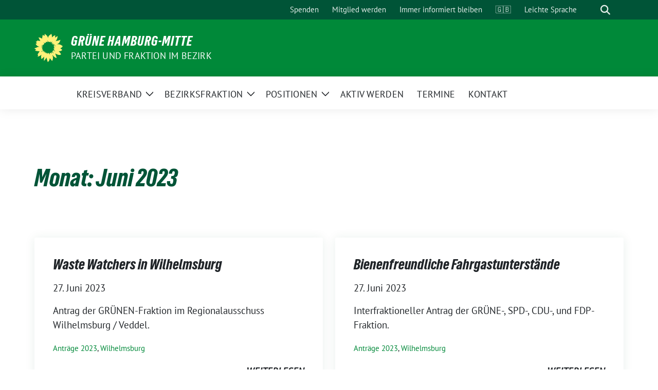

--- FILE ---
content_type: text/html; charset=UTF-8
request_url: https://gruene-mitte.com/2023/06/
body_size: 8613
content:
<!doctype html>
<html lang="de" class="theme--default">

<head>
	<meta charset="UTF-8">
	<meta name="viewport" content="width=device-width, initial-scale=1">
	<link rel="profile" href="https://gmpg.org/xfn/11">
	
<!-- Facebook Meta Tags -->
<meta property="og:url" content="https://gruene-mitte.com/2023/06/27/waste-watchers-in-wilhelmsburg/">
<meta property="og:type" content="website">
<meta property="og:title" content="Waste Watchers in Wilhelmsburg">
<meta property="og:description" content="Antrag der GRÜNEN-Fraktion im Regionalausschuss Wilhelmsburg / Veddel.">
<meta property="og:image" content="https://gruene-mitte.com/wp-content/themes/sunflower/assets/img/sunflower1.jpg">

<!-- Twitter Meta Tags -->
<meta name="twitter:card" content="summary_large_image">
<meta property="twitter:domain" content="https://gruene-mitte.com">
<meta property="twitter:url" content="https://gruene-mitte.com/2023/06/27/waste-watchers-in-wilhelmsburg/">
<meta name="twitter:title" content="Waste Watchers in Wilhelmsburg">
<meta name="twitter:description" content="Antrag der GRÜNEN-Fraktion im Regionalausschuss Wilhelmsburg / Veddel.">
<meta name="twitter:image" content="https://gruene-mitte.com/wp-content/themes/sunflower/assets/img/sunflower1.jpg">

	<title>Juni 2023 &#8211; GRÜNE Hamburg-Mitte</title>
<meta name='robots' content='max-image-preview:large' />
<link rel="alternate" type="application/rss+xml" title="GRÜNE Hamburg-Mitte &raquo; Feed" href="https://gruene-mitte.com/feed/" />
<link rel="alternate" type="application/rss+xml" title="GRÜNE Hamburg-Mitte &raquo; Kommentar-Feed" href="https://gruene-mitte.com/comments/feed/" />
<style id='wp-img-auto-sizes-contain-inline-css'>
img:is([sizes=auto i],[sizes^="auto," i]){contain-intrinsic-size:3000px 1500px}
/*# sourceURL=wp-img-auto-sizes-contain-inline-css */
</style>
<style id='wp-block-paragraph-inline-css'>
.is-small-text{font-size:.875em}.is-regular-text{font-size:1em}.is-large-text{font-size:2.25em}.is-larger-text{font-size:3em}.has-drop-cap:not(:focus):first-letter{float:left;font-size:8.4em;font-style:normal;font-weight:100;line-height:.68;margin:.05em .1em 0 0;text-transform:uppercase}body.rtl .has-drop-cap:not(:focus):first-letter{float:none;margin-left:.1em}p.has-drop-cap.has-background{overflow:hidden}:root :where(p.has-background){padding:1.25em 2.375em}:where(p.has-text-color:not(.has-link-color)) a{color:inherit}p.has-text-align-left[style*="writing-mode:vertical-lr"],p.has-text-align-right[style*="writing-mode:vertical-rl"]{rotate:180deg}
/*# sourceURL=https://gruene-mitte.com/wp-includes/blocks/paragraph/style.min.css */
</style>
<style id='wp-block-library-inline-css'>
:root{--wp-block-synced-color:#7a00df;--wp-block-synced-color--rgb:122,0,223;--wp-bound-block-color:var(--wp-block-synced-color);--wp-editor-canvas-background:#ddd;--wp-admin-theme-color:#007cba;--wp-admin-theme-color--rgb:0,124,186;--wp-admin-theme-color-darker-10:#006ba1;--wp-admin-theme-color-darker-10--rgb:0,107,160.5;--wp-admin-theme-color-darker-20:#005a87;--wp-admin-theme-color-darker-20--rgb:0,90,135;--wp-admin-border-width-focus:2px}@media (min-resolution:192dpi){:root{--wp-admin-border-width-focus:1.5px}}.wp-element-button{cursor:pointer}:root .has-very-light-gray-background-color{background-color:#eee}:root .has-very-dark-gray-background-color{background-color:#313131}:root .has-very-light-gray-color{color:#eee}:root .has-very-dark-gray-color{color:#313131}:root .has-vivid-green-cyan-to-vivid-cyan-blue-gradient-background{background:linear-gradient(135deg,#00d084,#0693e3)}:root .has-purple-crush-gradient-background{background:linear-gradient(135deg,#34e2e4,#4721fb 50%,#ab1dfe)}:root .has-hazy-dawn-gradient-background{background:linear-gradient(135deg,#faaca8,#dad0ec)}:root .has-subdued-olive-gradient-background{background:linear-gradient(135deg,#fafae1,#67a671)}:root .has-atomic-cream-gradient-background{background:linear-gradient(135deg,#fdd79a,#004a59)}:root .has-nightshade-gradient-background{background:linear-gradient(135deg,#330968,#31cdcf)}:root .has-midnight-gradient-background{background:linear-gradient(135deg,#020381,#2874fc)}:root{--wp--preset--font-size--normal:16px;--wp--preset--font-size--huge:42px}.has-regular-font-size{font-size:1em}.has-larger-font-size{font-size:2.625em}.has-normal-font-size{font-size:var(--wp--preset--font-size--normal)}.has-huge-font-size{font-size:var(--wp--preset--font-size--huge)}.has-text-align-center{text-align:center}.has-text-align-left{text-align:left}.has-text-align-right{text-align:right}.has-fit-text{white-space:nowrap!important}#end-resizable-editor-section{display:none}.aligncenter{clear:both}.items-justified-left{justify-content:flex-start}.items-justified-center{justify-content:center}.items-justified-right{justify-content:flex-end}.items-justified-space-between{justify-content:space-between}.screen-reader-text{border:0;clip-path:inset(50%);height:1px;margin:-1px;overflow:hidden;padding:0;position:absolute;width:1px;word-wrap:normal!important}.screen-reader-text:focus{background-color:#ddd;clip-path:none;color:#444;display:block;font-size:1em;height:auto;left:5px;line-height:normal;padding:15px 23px 14px;text-decoration:none;top:5px;width:auto;z-index:100000}html :where(.has-border-color){border-style:solid}html :where([style*=border-top-color]){border-top-style:solid}html :where([style*=border-right-color]){border-right-style:solid}html :where([style*=border-bottom-color]){border-bottom-style:solid}html :where([style*=border-left-color]){border-left-style:solid}html :where([style*=border-width]){border-style:solid}html :where([style*=border-top-width]){border-top-style:solid}html :where([style*=border-right-width]){border-right-style:solid}html :where([style*=border-bottom-width]){border-bottom-style:solid}html :where([style*=border-left-width]){border-left-style:solid}html :where(img[class*=wp-image-]){height:auto;max-width:100%}:where(figure){margin:0 0 1em}html :where(.is-position-sticky){--wp-admin--admin-bar--position-offset:var(--wp-admin--admin-bar--height,0px)}@media screen and (max-width:600px){html :where(.is-position-sticky){--wp-admin--admin-bar--position-offset:0px}}

/*# sourceURL=wp-block-library-inline-css */
</style><style id='global-styles-inline-css'>
:root{--wp--preset--aspect-ratio--square: 1;--wp--preset--aspect-ratio--4-3: 4/3;--wp--preset--aspect-ratio--3-4: 3/4;--wp--preset--aspect-ratio--3-2: 3/2;--wp--preset--aspect-ratio--2-3: 2/3;--wp--preset--aspect-ratio--16-9: 16/9;--wp--preset--aspect-ratio--9-16: 9/16;--wp--preset--color--black: #000000;--wp--preset--color--cyan-bluish-gray: #abb8c3;--wp--preset--color--white: #ffffff;--wp--preset--color--pale-pink: #f78da7;--wp--preset--color--vivid-red: #cf2e2e;--wp--preset--color--luminous-vivid-orange: #ff6900;--wp--preset--color--luminous-vivid-amber: #fcb900;--wp--preset--color--light-green-cyan: #7bdcb5;--wp--preset--color--vivid-green-cyan: #00d084;--wp--preset--color--pale-cyan-blue: #8ed1fc;--wp--preset--color--vivid-cyan-blue: #0693e3;--wp--preset--color--vivid-purple: #9b51e0;--wp--preset--color--himmel: #0BA1DD;--wp--preset--color--tanne: #005437;--wp--preset--color--klee: #008939;--wp--preset--color--klee-700: #006E2E;--wp--preset--color--grashalm: #8ABD24;--wp--preset--color--sonne: #FFF17A;--wp--preset--color--sand: #F5F1E9;--wp--preset--color--gray: #EFF2ED;--wp--preset--gradient--vivid-cyan-blue-to-vivid-purple: linear-gradient(135deg,rgb(6,147,227) 0%,rgb(155,81,224) 100%);--wp--preset--gradient--light-green-cyan-to-vivid-green-cyan: linear-gradient(135deg,rgb(122,220,180) 0%,rgb(0,208,130) 100%);--wp--preset--gradient--luminous-vivid-amber-to-luminous-vivid-orange: linear-gradient(135deg,rgb(252,185,0) 0%,rgb(255,105,0) 100%);--wp--preset--gradient--luminous-vivid-orange-to-vivid-red: linear-gradient(135deg,rgb(255,105,0) 0%,rgb(207,46,46) 100%);--wp--preset--gradient--very-light-gray-to-cyan-bluish-gray: linear-gradient(135deg,rgb(238,238,238) 0%,rgb(169,184,195) 100%);--wp--preset--gradient--cool-to-warm-spectrum: linear-gradient(135deg,rgb(74,234,220) 0%,rgb(151,120,209) 20%,rgb(207,42,186) 40%,rgb(238,44,130) 60%,rgb(251,105,98) 80%,rgb(254,248,76) 100%);--wp--preset--gradient--blush-light-purple: linear-gradient(135deg,rgb(255,206,236) 0%,rgb(152,150,240) 100%);--wp--preset--gradient--blush-bordeaux: linear-gradient(135deg,rgb(254,205,165) 0%,rgb(254,45,45) 50%,rgb(107,0,62) 100%);--wp--preset--gradient--luminous-dusk: linear-gradient(135deg,rgb(255,203,112) 0%,rgb(199,81,192) 50%,rgb(65,88,208) 100%);--wp--preset--gradient--pale-ocean: linear-gradient(135deg,rgb(255,245,203) 0%,rgb(182,227,212) 50%,rgb(51,167,181) 100%);--wp--preset--gradient--electric-grass: linear-gradient(135deg,rgb(202,248,128) 0%,rgb(113,206,126) 100%);--wp--preset--gradient--midnight: linear-gradient(135deg,rgb(2,3,129) 0%,rgb(40,116,252) 100%);--wp--preset--font-size--small: 13px;--wp--preset--font-size--medium: clamp(14px, 0.875rem + ((1vw - 3.2px) * 0.682), 20px);--wp--preset--font-size--large: clamp(22.041px, 1.378rem + ((1vw - 3.2px) * 1.586), 36px);--wp--preset--font-size--x-large: clamp(25.014px, 1.563rem + ((1vw - 3.2px) * 1.93), 42px);--wp--preset--font-family--pt-sans: "PT Sans", sans-serif;--wp--preset--font-family--gruenetypeneue: "GruenType Neue", sans-serif;--wp--preset--spacing--20: 0.44rem;--wp--preset--spacing--30: 0.67rem;--wp--preset--spacing--40: 1rem;--wp--preset--spacing--50: 1.5rem;--wp--preset--spacing--60: 2.25rem;--wp--preset--spacing--70: 3.38rem;--wp--preset--spacing--80: 5.06rem;--wp--preset--shadow--natural: 6px 6px 9px rgba(0, 0, 0, 0.2);--wp--preset--shadow--deep: 12px 12px 50px rgba(0, 0, 0, 0.4);--wp--preset--shadow--sharp: 6px 6px 0px rgba(0, 0, 0, 0.2);--wp--preset--shadow--outlined: 6px 6px 0px -3px rgb(255, 255, 255), 6px 6px rgb(0, 0, 0);--wp--preset--shadow--crisp: 6px 6px 0px rgb(0, 0, 0);}:root { --wp--style--global--content-size: 900px;--wp--style--global--wide-size: 1200px; }:where(body) { margin: 0; }.wp-site-blocks > .alignleft { float: left; margin-right: 2em; }.wp-site-blocks > .alignright { float: right; margin-left: 2em; }.wp-site-blocks > .aligncenter { justify-content: center; margin-left: auto; margin-right: auto; }:where(.is-layout-flex){gap: 0.5em;}:where(.is-layout-grid){gap: 0.5em;}.is-layout-flow > .alignleft{float: left;margin-inline-start: 0;margin-inline-end: 2em;}.is-layout-flow > .alignright{float: right;margin-inline-start: 2em;margin-inline-end: 0;}.is-layout-flow > .aligncenter{margin-left: auto !important;margin-right: auto !important;}.is-layout-constrained > .alignleft{float: left;margin-inline-start: 0;margin-inline-end: 2em;}.is-layout-constrained > .alignright{float: right;margin-inline-start: 2em;margin-inline-end: 0;}.is-layout-constrained > .aligncenter{margin-left: auto !important;margin-right: auto !important;}.is-layout-constrained > :where(:not(.alignleft):not(.alignright):not(.alignfull)){max-width: var(--wp--style--global--content-size);margin-left: auto !important;margin-right: auto !important;}.is-layout-constrained > .alignwide{max-width: var(--wp--style--global--wide-size);}body .is-layout-flex{display: flex;}.is-layout-flex{flex-wrap: wrap;align-items: center;}.is-layout-flex > :is(*, div){margin: 0;}body .is-layout-grid{display: grid;}.is-layout-grid > :is(*, div){margin: 0;}body{font-family: var(--wp--preset--font-family--pt-sans);font-weight: 400;padding-top: 0px;padding-right: 0px;padding-bottom: 0px;padding-left: 0px;}a:where(:not(.wp-element-button)){text-decoration: underline;}h1{color: var(--wp--preset--color--tanne);font-family: var(--wp--preset--font-family--gruenetypeneue);font-weight: 400;}h2{font-family: var(--wp--preset--font-family--gruenetypeneue);font-weight: 400;}:root :where(.wp-element-button, .wp-block-button__link){background-color: #32373c;border-width: 0;color: #fff;font-family: inherit;font-size: inherit;font-style: inherit;font-weight: inherit;letter-spacing: inherit;line-height: inherit;padding-top: calc(0.667em + 2px);padding-right: calc(1.333em + 2px);padding-bottom: calc(0.667em + 2px);padding-left: calc(1.333em + 2px);text-decoration: none;text-transform: inherit;}.has-black-color{color: var(--wp--preset--color--black) !important;}.has-cyan-bluish-gray-color{color: var(--wp--preset--color--cyan-bluish-gray) !important;}.has-white-color{color: var(--wp--preset--color--white) !important;}.has-pale-pink-color{color: var(--wp--preset--color--pale-pink) !important;}.has-vivid-red-color{color: var(--wp--preset--color--vivid-red) !important;}.has-luminous-vivid-orange-color{color: var(--wp--preset--color--luminous-vivid-orange) !important;}.has-luminous-vivid-amber-color{color: var(--wp--preset--color--luminous-vivid-amber) !important;}.has-light-green-cyan-color{color: var(--wp--preset--color--light-green-cyan) !important;}.has-vivid-green-cyan-color{color: var(--wp--preset--color--vivid-green-cyan) !important;}.has-pale-cyan-blue-color{color: var(--wp--preset--color--pale-cyan-blue) !important;}.has-vivid-cyan-blue-color{color: var(--wp--preset--color--vivid-cyan-blue) !important;}.has-vivid-purple-color{color: var(--wp--preset--color--vivid-purple) !important;}.has-himmel-color{color: var(--wp--preset--color--himmel) !important;}.has-tanne-color{color: var(--wp--preset--color--tanne) !important;}.has-klee-color{color: var(--wp--preset--color--klee) !important;}.has-klee-700-color{color: var(--wp--preset--color--klee-700) !important;}.has-grashalm-color{color: var(--wp--preset--color--grashalm) !important;}.has-sonne-color{color: var(--wp--preset--color--sonne) !important;}.has-sand-color{color: var(--wp--preset--color--sand) !important;}.has-gray-color{color: var(--wp--preset--color--gray) !important;}.has-black-background-color{background-color: var(--wp--preset--color--black) !important;}.has-cyan-bluish-gray-background-color{background-color: var(--wp--preset--color--cyan-bluish-gray) !important;}.has-white-background-color{background-color: var(--wp--preset--color--white) !important;}.has-pale-pink-background-color{background-color: var(--wp--preset--color--pale-pink) !important;}.has-vivid-red-background-color{background-color: var(--wp--preset--color--vivid-red) !important;}.has-luminous-vivid-orange-background-color{background-color: var(--wp--preset--color--luminous-vivid-orange) !important;}.has-luminous-vivid-amber-background-color{background-color: var(--wp--preset--color--luminous-vivid-amber) !important;}.has-light-green-cyan-background-color{background-color: var(--wp--preset--color--light-green-cyan) !important;}.has-vivid-green-cyan-background-color{background-color: var(--wp--preset--color--vivid-green-cyan) !important;}.has-pale-cyan-blue-background-color{background-color: var(--wp--preset--color--pale-cyan-blue) !important;}.has-vivid-cyan-blue-background-color{background-color: var(--wp--preset--color--vivid-cyan-blue) !important;}.has-vivid-purple-background-color{background-color: var(--wp--preset--color--vivid-purple) !important;}.has-himmel-background-color{background-color: var(--wp--preset--color--himmel) !important;}.has-tanne-background-color{background-color: var(--wp--preset--color--tanne) !important;}.has-klee-background-color{background-color: var(--wp--preset--color--klee) !important;}.has-klee-700-background-color{background-color: var(--wp--preset--color--klee-700) !important;}.has-grashalm-background-color{background-color: var(--wp--preset--color--grashalm) !important;}.has-sonne-background-color{background-color: var(--wp--preset--color--sonne) !important;}.has-sand-background-color{background-color: var(--wp--preset--color--sand) !important;}.has-gray-background-color{background-color: var(--wp--preset--color--gray) !important;}.has-black-border-color{border-color: var(--wp--preset--color--black) !important;}.has-cyan-bluish-gray-border-color{border-color: var(--wp--preset--color--cyan-bluish-gray) !important;}.has-white-border-color{border-color: var(--wp--preset--color--white) !important;}.has-pale-pink-border-color{border-color: var(--wp--preset--color--pale-pink) !important;}.has-vivid-red-border-color{border-color: var(--wp--preset--color--vivid-red) !important;}.has-luminous-vivid-orange-border-color{border-color: var(--wp--preset--color--luminous-vivid-orange) !important;}.has-luminous-vivid-amber-border-color{border-color: var(--wp--preset--color--luminous-vivid-amber) !important;}.has-light-green-cyan-border-color{border-color: var(--wp--preset--color--light-green-cyan) !important;}.has-vivid-green-cyan-border-color{border-color: var(--wp--preset--color--vivid-green-cyan) !important;}.has-pale-cyan-blue-border-color{border-color: var(--wp--preset--color--pale-cyan-blue) !important;}.has-vivid-cyan-blue-border-color{border-color: var(--wp--preset--color--vivid-cyan-blue) !important;}.has-vivid-purple-border-color{border-color: var(--wp--preset--color--vivid-purple) !important;}.has-himmel-border-color{border-color: var(--wp--preset--color--himmel) !important;}.has-tanne-border-color{border-color: var(--wp--preset--color--tanne) !important;}.has-klee-border-color{border-color: var(--wp--preset--color--klee) !important;}.has-klee-700-border-color{border-color: var(--wp--preset--color--klee-700) !important;}.has-grashalm-border-color{border-color: var(--wp--preset--color--grashalm) !important;}.has-sonne-border-color{border-color: var(--wp--preset--color--sonne) !important;}.has-sand-border-color{border-color: var(--wp--preset--color--sand) !important;}.has-gray-border-color{border-color: var(--wp--preset--color--gray) !important;}.has-vivid-cyan-blue-to-vivid-purple-gradient-background{background: var(--wp--preset--gradient--vivid-cyan-blue-to-vivid-purple) !important;}.has-light-green-cyan-to-vivid-green-cyan-gradient-background{background: var(--wp--preset--gradient--light-green-cyan-to-vivid-green-cyan) !important;}.has-luminous-vivid-amber-to-luminous-vivid-orange-gradient-background{background: var(--wp--preset--gradient--luminous-vivid-amber-to-luminous-vivid-orange) !important;}.has-luminous-vivid-orange-to-vivid-red-gradient-background{background: var(--wp--preset--gradient--luminous-vivid-orange-to-vivid-red) !important;}.has-very-light-gray-to-cyan-bluish-gray-gradient-background{background: var(--wp--preset--gradient--very-light-gray-to-cyan-bluish-gray) !important;}.has-cool-to-warm-spectrum-gradient-background{background: var(--wp--preset--gradient--cool-to-warm-spectrum) !important;}.has-blush-light-purple-gradient-background{background: var(--wp--preset--gradient--blush-light-purple) !important;}.has-blush-bordeaux-gradient-background{background: var(--wp--preset--gradient--blush-bordeaux) !important;}.has-luminous-dusk-gradient-background{background: var(--wp--preset--gradient--luminous-dusk) !important;}.has-pale-ocean-gradient-background{background: var(--wp--preset--gradient--pale-ocean) !important;}.has-electric-grass-gradient-background{background: var(--wp--preset--gradient--electric-grass) !important;}.has-midnight-gradient-background{background: var(--wp--preset--gradient--midnight) !important;}.has-small-font-size{font-size: var(--wp--preset--font-size--small) !important;}.has-medium-font-size{font-size: var(--wp--preset--font-size--medium) !important;}.has-large-font-size{font-size: var(--wp--preset--font-size--large) !important;}.has-x-large-font-size{font-size: var(--wp--preset--font-size--x-large) !important;}.has-pt-sans-font-family{font-family: var(--wp--preset--font-family--pt-sans) !important;}.has-gruenetypeneue-font-family{font-family: var(--wp--preset--font-family--gruenetypeneue) !important;}
/*# sourceURL=global-styles-inline-css */
</style>

<link rel='stylesheet' id='lightbox-css' href='https://gruene-mitte.com/wp-content/themes/sunflower/assets/vndr/lightbox2/dist/css/lightbox.min.css' media='all' />
<link rel='stylesheet' id='sunflower-style-css' href='https://gruene-mitte.com/wp-content/themes/sunflower/style.css' media='all' />
<script src="https://gruene-mitte.com/wp-includes/js/jquery/jquery.min.js" id="jquery-core-js"></script>
<script src="https://gruene-mitte.com/wp-includes/js/jquery/jquery-migrate.min.js" id="jquery-migrate-js"></script>
<link rel="https://api.w.org/" href="https://gruene-mitte.com/wp-json/" /><link rel="EditURI" type="application/rsd+xml" title="RSD" href="https://gruene-mitte.com/xmlrpc.php?rsd" />
<style class='wp-fonts-local'>
@font-face{font-family:"PT Sans";font-style:normal;font-weight:400;font-display:fallback;src:url('https://gruene-mitte.com/wp-content/themes/sunflower/assets/fonts/pt-sans-v17-latin_latin-ext-regular.woff2') format('woff2'), url('https://gruene-mitte.com/wp-content/themes/sunflower/assets/fonts/pt-sans-v17-latin_latin-ext-regular.ttf') format('truetype');font-stretch:normal;}
@font-face{font-family:"PT Sans";font-style:italic;font-weight:400;font-display:fallback;src:url('https://gruene-mitte.com/wp-content/themes/sunflower/assets/fonts/pt-sans-v17-latin_latin-ext-italic.woff2') format('woff2'), url('https://gruene-mitte.com/wp-content/themes/sunflower/assets/fonts/pt-sans-v17-latin_latin-ext-italic.ttf') format('truetype');font-stretch:normal;}
@font-face{font-family:"PT Sans";font-style:normal;font-weight:700;font-display:fallback;src:url('https://gruene-mitte.com/wp-content/themes/sunflower/assets/fonts/pt-sans-v17-latin_latin-ext-700.woff2') format('woff2'), url('https://gruene-mitte.com/wp-content/themes/sunflower/assets/fonts/pt-sans-v17-latin_latin-ext-700.ttf') format('truetype');font-stretch:normal;}
@font-face{font-family:"PT Sans";font-style:italic;font-weight:700;font-display:fallback;src:url('https://gruene-mitte.com/wp-content/themes/sunflower/assets/fonts/pt-sans-v17-latin_latin-ext-700italic.woff2') format('woff2'), url('https://gruene-mitte.com/wp-content/themes/sunflower/assets/fonts/pt-sans-v17-latin_latin-ext-700italic.ttf') format('truetype');font-stretch:normal;}
@font-face{font-family:"GruenType Neue";font-style:normal;font-weight:400;font-display:block;src:url('https://gruene-mitte.com/wp-content/themes/sunflower/assets/fonts/GrueneTypeNeue-Regular.woff2') format('woff2'), url('https://gruene-mitte.com/wp-content/themes/sunflower/assets/fonts/GrueneTypeNeue-Regular.woff') format('woff');font-stretch:normal;}
</style>
<link rel="icon" href="https://gruene-mitte.com/wp-content/themes/sunflower/assets/img/favicon.ico" sizes="32x32" />
<link rel="icon" href="https://gruene-mitte.com/wp-content/themes/sunflower/assets/img/sunflower-192.png" sizes="192x192" />
<link rel="apple-touch-icon" href="https://gruene-mitte.com/wp-content/themes/sunflower/assets/img/sunflower-180.png" />
<meta name="msapplication-TileImage" content="https://gruene-mitte.com/wp-content/themes/sunflower/assets/img/sunflower-270.png" />
</head>

<body class="archive date wp-embed-responsive wp-theme-sunflower hfeed no-sidebar">
		<div id="page" class="site">
		<a class="skip-link screen-reader-text" href="#primary">Weiter zum Inhalt</a>

		<header id="masthead" class="site-header">

		<nav class="navbar navbar-top d-none d-lg-block navbar-expand-lg navbar-dark p-0 topmenu">
			<div class="container">
				<button class="navbar-toggler" type="button" data-bs-toggle="collapse" data-bs-target="#topmenu-container" aria-controls="topmenu-container" aria-expanded="false" aria-label="Toggle navigation">
					<span class="navbar-toggler-icon"></span>
				</button>
				<div class="collapse navbar-collapse justify-content-between" id="topmenu-container">
					<div class="social-media-profiles d-none d-md-flex"></div>						<div class="d-flex">
							<ul id="topmenu" class="navbar-nav small" itemscope itemtype="http://www.schema.org/SiteNavigationElement"><li  id="menu-item-1167" class="menu-item menu-item-type-post_type menu-item-object-page menu-item-1167 nav-item"><a itemprop="url" href="https://gruene-mitte.com/spenden/" class="nav-link"><span itemprop="name">Spenden</span></a></li>
<li  id="menu-item-1168" class="menu-item menu-item-type-post_type menu-item-object-page menu-item-1168 nav-item"><a itemprop="url" href="https://gruene-mitte.com/mitglied-werden/" class="nav-link"><span itemprop="name">Mitglied werden</span></a></li>
<li  id="menu-item-1166" class="menu-item menu-item-type-post_type menu-item-object-page menu-item-1166 nav-item"><a itemprop="url" href="https://gruene-mitte.com/immer-informiert-bleiben/" class="nav-link"><span itemprop="name">Immer informiert bleiben</span></a></li>
<li  id="menu-item-3312" class="menu-item menu-item-type-post_type menu-item-object-page menu-item-3312 nav-item"><a itemprop="url" href="https://gruene-mitte.com/welcome-to-the-greens-hamburg-mitte/" class="nav-link"><span itemprop="name">🇬🇧</span></a></li>
<li  id="menu-item-3332" class="menu-item menu-item-type-post_type menu-item-object-page menu-item-3332 nav-item"><a itemprop="url" href="https://gruene-mitte.com/will%c2%b7kommen-bei-den-gruenen-hamburg-mitte/" class="nav-link"><span itemprop="name">Leichte Sprache</span></a></li>
</ul>							<form class="form-inline my-2 my-md-0 search d-flex" action="https://gruene-mitte.com">
								<label for="topbar-search" class="visually-hidden">Suche</label>
								<input id="topbar-search" class="form-control form-control-sm topbar-search-q" name="s" type="text" placeholder="Suche" aria-label="Suche"
									value=""
								>
								<input type="submit" class="d-none" value="Suche" aria-label="Suche">
							</form>
							<button class="show-search me-3" title="zeige Suche" aria-label="zeige Suche">
								<i class="fas fa-search"></i>
							</button>
						</div>
				</div>
			</div>
		</nav>

		<div class="container-fluid bloginfo bg-primary">
			<div class="container d-flex align-items-center">
				<div class="img-container
				sunflower-logo				">
					<a href="https://gruene-mitte.com" rel="home" aria-current="page" title="GRÜNE Hamburg-Mitte"><img src="https://gruene-mitte.com/wp-content/themes/sunflower/assets/img/sunflower.svg" class="" alt="Logo"></a>				</div>
				<div>
					<a href="https://gruene-mitte.com" class="d-block h5 text-white bloginfo-name no-link">
						GRÜNE Hamburg-Mitte					</a>
					<a href="https://gruene-mitte.com" class="d-block text-white mb-0 bloginfo-description no-link">Partei und Fraktion im Bezirk</a>				</div>
			</div>
		</div>

</header><!-- #masthead -->

		<div id="navbar-sticky-detector"></div>
	<nav class="navbar navbar-main navbar-expand-lg navbar-light bg-white">
		<div class="container">
			<a class="navbar-brand" href="https://gruene-mitte.com"><img src="https://gruene-mitte.com/wp-content/themes/sunflower/assets/img/sunflower.svg" class="sunflower-logo" alt="Sonnenblume - Logo" title="GRÜNE Hamburg-Mitte"></a>			
			

			<button class="navbar-toggler collapsed" type="button" data-bs-toggle="collapse" data-bs-target="#mainmenu-container" aria-controls="mainmenu" aria-expanded="false" aria-label="Toggle navigation">
				<i class="fas fa-times close"></i>
				<i class="fas fa-bars open"></i>
			</button>

			<div class="collapse navbar-collapse" id="mainmenu-container">
				<ul id="mainmenu" class="navbar-nav mr-auto" itemscope itemtype="http://www.schema.org/SiteNavigationElement"><li  id="menu-item-38" class="menu-item menu-item-type-post_type menu-item-object-page menu-item-has-children dropdown menu-item-38 nav-item"><a href="https://gruene-mitte.com/willkommen-bei-den-gruenen-in-hamburg-mitte/" data-toggle="dropdown" aria-expanded="false" class="dropdown-toggle nav-link" id="menu-item-dropdown-38"><span itemprop="name">Kreisverband</span></a>
					<button class="toggle submenu-expand submenu-opener" data-toggle-target="dropdown" data-bs-toggle="dropdown" aria-expanded="false">
						<span class="screen-reader-text">Zeige Untermenü</span>
					</button>
<div class="dropdown-menu dropdown-menu-level-0"><ul aria-labelledby="menu-item-dropdown-38">
	<li  id="menu-item-35" class="menu-item menu-item-type-post_type menu-item-object-page menu-item-35 nav-item"><a itemprop="url" href="https://gruene-mitte.com/kreisvorstand/" class="dropdown-item"><span itemprop="name">Kreisvorstand</span></a></li>
	<li  id="menu-item-3084" class="menu-item menu-item-type-post_type menu-item-object-page menu-item-3084 nav-item"><a itemprop="url" href="https://gruene-mitte.com/satzung-des-kreisverbandes/" class="dropdown-item"><span itemprop="name">Satzung des Kreisverbandes</span></a></li>
	<li  id="menu-item-34" class="menu-item menu-item-type-post_type menu-item-object-page menu-item-34 nav-item"><a itemprop="url" href="https://gruene-mitte.com/fuer-mitte-in-der-buergerschaft/" class="dropdown-item"><span itemprop="name">Für Mitte in der Bürgerschaft</span></a></li>
	<li  id="menu-item-3846" class="menu-item menu-item-type-post_type menu-item-object-page menu-item-3846 nav-item"><a itemprop="url" href="https://gruene-mitte.com/unsere-delegierten-im-landesausschuss-der-gruenen/" class="dropdown-item"><span itemprop="name">Für Mitte im Landesausschuss</span></a></li>
</ul></div>
</li>
<li  id="menu-item-33" class="menu-item menu-item-type-post_type menu-item-object-page menu-item-has-children dropdown menu-item-33 nav-item"><a href="https://gruene-mitte.com/bezirksfraktion/" data-toggle="dropdown" aria-expanded="false" class="dropdown-toggle nav-link" id="menu-item-dropdown-33"><span itemprop="name">Bezirksfraktion</span></a>
					<button class="toggle submenu-expand submenu-opener" data-toggle-target="dropdown" data-bs-toggle="dropdown" aria-expanded="false">
						<span class="screen-reader-text">Zeige Untermenü</span>
					</button>
<div class="dropdown-menu dropdown-menu-level-0"><ul aria-labelledby="menu-item-dropdown-33">
	<li  id="menu-item-48" class="menu-item menu-item-type-post_type menu-item-object-page menu-item-48 nav-item"><a itemprop="url" href="https://gruene-mitte.com/bezirksabgeordnete/" class="dropdown-item"><span itemprop="name">Für uns in der Bezirksversammlung</span></a></li>
	<li  id="menu-item-62" class="menu-item menu-item-type-post_type menu-item-object-page menu-item-62 nav-item"><a itemprop="url" href="https://gruene-mitte.com/besetzung-der-ausschuesse/" class="dropdown-item"><span itemprop="name">Für uns in den Ausschüssen</span></a></li>
	<li  id="menu-item-500" class="menu-item menu-item-type-taxonomy menu-item-object-category menu-item-500 nav-item"><a itemprop="url" href="https://gruene-mitte.com/category/form/pressemitteilungen/" class="dropdown-item"><span itemprop="name">Neueste Pressemitteilungen</span></a></li>
	<li  id="menu-item-6197" class="menu-item menu-item-type-post_type menu-item-object-page menu-item-6197 nav-item"><a itemprop="url" href="https://gruene-mitte.com/neueste-antraege/" class="dropdown-item"><span itemprop="name">Neueste Anträge</span></a></li>
	<li  id="menu-item-6208" class="menu-item menu-item-type-post_type menu-item-object-page menu-item-6208 nav-item"><a itemprop="url" href="https://gruene-mitte.com/neueste-anfragen/" class="dropdown-item"><span itemprop="name">Neueste Anfragen</span></a></li>
	<li  id="menu-item-79" class="menu-item menu-item-type-post_type menu-item-object-page menu-item-79 nav-item"><a itemprop="url" href="https://gruene-mitte.com/newsletter-der-fraktion/" class="dropdown-item"><span itemprop="name">Unser Newsletter</span></a></li>
</ul></div>
</li>
<li  id="menu-item-101" class="menu-item menu-item-type-post_type menu-item-object-page menu-item-has-children dropdown menu-item-101 nav-item"><a href="https://gruene-mitte.com/positionen/" data-toggle="dropdown" aria-expanded="false" class="dropdown-toggle nav-link" id="menu-item-dropdown-101"><span itemprop="name">Positionen</span></a>
					<button class="toggle submenu-expand submenu-opener" data-toggle-target="dropdown" data-bs-toggle="dropdown" aria-expanded="false">
						<span class="screen-reader-text">Zeige Untermenü</span>
					</button>
<div class="dropdown-menu dropdown-menu-level-0"><ul aria-labelledby="menu-item-dropdown-101">
	<li  id="menu-item-6580" class="menu-item menu-item-type-post_type menu-item-object-page menu-item-6580 nav-item"><a itemprop="url" href="https://gruene-mitte.com/koalitionsvertrag-mitte-modell-fuer-die-bezirksversammlung-2025-2029/" class="dropdown-item"><span itemprop="name">Koalitionsvertrag „Mitte-Modell“</span></a></li>
	<li  id="menu-item-100" class="menu-item menu-item-type-post_type menu-item-object-page menu-item-100 nav-item"><a itemprop="url" href="https://gruene-mitte.com/themen-im-bezirk-mitte/" class="dropdown-item"><span itemprop="name">Themen im Bezirk Mitte</span></a></li>
	<li  id="menu-item-99" class="menu-item menu-item-type-post_type menu-item-object-page menu-item-99 nav-item"><a itemprop="url" href="https://gruene-mitte.com/die-stadtteile-im-bezirk-mitte/" class="dropdown-item"><span itemprop="name">Stadtteile im Bezirk Mitte</span></a></li>
	<li  id="menu-item-6479" class="menu-item menu-item-type-post_type menu-item-object-page menu-item-6479 nav-item"><a itemprop="url" href="https://gruene-mitte.com/wahlprogramm-2024/" class="dropdown-item"><span itemprop="name">Wahlprogramm 2024</span></a></li>
</ul></div>
</li>
<li  id="menu-item-3007" class="menu-item menu-item-type-post_type menu-item-object-page menu-item-3007 nav-item"><a itemprop="url" href="https://gruene-mitte.com/mitmachen/" class="nav-link"><span itemprop="name">Aktiv werden</span></a></li>
<li  id="menu-item-104" class="menu-item menu-item-type-post_type menu-item-object-page menu-item-104 nav-item"><a itemprop="url" href="https://gruene-mitte.com/termine/" class="nav-link"><span itemprop="name">Termine</span></a></li>
<li  id="menu-item-604" class="menu-item menu-item-type-post_type menu-item-object-page menu-item-604 nav-item"><a itemprop="url" href="https://gruene-mitte.com/kontakt-2/" class="nav-link"><span itemprop="name">Kontakt</span></a></li>
</ul>
				<form class="form-inline my-2 mb-2 search d-block d-lg-none" action="https://gruene-mitte.com">
					<input class="form-control form-control-sm topbar-search-q" name="s" type="text" placeholder="Suche" aria-label="Suche"
						value=""
					>
					<input type="submit" class="d-none" value="Suche" aria-label="Suche">

				</form>
			</div>
		</div>
	</nav>
	<div id="content" class="container">
		<div class="row">
			<div class="col-12">
				<main id="primary" class="site-main archive">
					
						<header class="page-header">
						<h1 class="page-title">Monat: <span>Juni 2023</span></h1>						</header><!-- .page-header -->

						
						<div class="archive-loop row" data-masonry='{"percentPosition": true }'>
								<div class="col-md-6">
<article id="post-3970" class="bg-white mb-4 has-shadow post-3970 post type-post status-publish format-standard hentry category-antraege2023 category-wilhelmsburg">
	<div class="">
				<div class="p-45">
			<header class="entry-header mb-2">
								<h2 class="card-title h4 mb-3"><a href="https://gruene-mitte.com/2023/06/27/waste-watchers-in-wilhelmsburg/" rel="bookmark">Waste Watchers in Wilhelmsburg</a></h2>					<div class="entry-meta mb-3">
						<span class="posted-on"><time class="entry-date published" datetime="2023-06-27T23:00:00+02:00">27. Juni 2023</time><time class="updated" datetime="2023-08-03T11:05:08+02:00">3. August 2023</time></span>					</div><!-- .entry-meta -->
								</header><!-- .entry-header -->

			<div class="entry-content">
				<a href="https://gruene-mitte.com/2023/06/27/waste-watchers-in-wilhelmsburg/" rel="bookmark">
				<p>Antrag der GRÜNEN-Fraktion im Regionalausschuss Wilhelmsburg / Veddel.</p>
				</a>
			</div><!-- .entry-content -->

			<footer class="entry-footer">
							<div class="d-flex mt-2 mb-2">
								<div>
		<span class="cat-links small"><a href="https://gruene-mitte.com/category/form/antraege2023/" rel="category tag">Anträge 2023</a>, <a href="https://gruene-mitte.com/category/stadtteil/wilhelmsburg/" rel="category tag">Wilhelmsburg</a></span>
				</div>
			</div>
		
				<div class="d-flex flex-row-reverse">
					<a href="https://gruene-mitte.com/2023/06/27/waste-watchers-in-wilhelmsburg/" rel="bookmark" class="continue-reading">
					weiterlesen				</a>
				</div>
			</footer><!-- .entry-footer -->
		</div>
	</div>
</article><!-- #post-3970 -->
</div><div class="col-md-6">
<article id="post-3939" class="bg-white mb-4 has-shadow post-3939 post type-post status-publish format-standard hentry category-antraege2023 category-wilhelmsburg">
	<div class="">
				<div class="p-45">
			<header class="entry-header mb-2">
								<h2 class="card-title h4 mb-3"><a href="https://gruene-mitte.com/2023/06/27/bienenfreundliche-fahrgastunterstaende/" rel="bookmark">Bienenfreundliche Fahrgastunterstände</a></h2>					<div class="entry-meta mb-3">
						<span class="posted-on"><time class="entry-date published" datetime="2023-06-27T23:00:00+02:00">27. Juni 2023</time><time class="updated" datetime="2023-08-03T11:05:37+02:00">3. August 2023</time></span>					</div><!-- .entry-meta -->
								</header><!-- .entry-header -->

			<div class="entry-content">
				<a href="https://gruene-mitte.com/2023/06/27/bienenfreundliche-fahrgastunterstaende/" rel="bookmark">
				<p>Interfraktioneller Antrag der GRÜNE-, SPD-, CDU-, und FDP-Fraktion.</p>
				</a>
			</div><!-- .entry-content -->

			<footer class="entry-footer">
							<div class="d-flex mt-2 mb-2">
								<div>
		<span class="cat-links small"><a href="https://gruene-mitte.com/category/form/antraege2023/" rel="category tag">Anträge 2023</a>, <a href="https://gruene-mitte.com/category/stadtteil/wilhelmsburg/" rel="category tag">Wilhelmsburg</a></span>
				</div>
			</div>
		
				<div class="d-flex flex-row-reverse">
					<a href="https://gruene-mitte.com/2023/06/27/bienenfreundliche-fahrgastunterstaende/" rel="bookmark" class="continue-reading">
					weiterlesen				</a>
				</div>
			</footer><!-- .entry-footer -->
		</div>
	</div>
</article><!-- #post-3939 -->
</div><div class="col-md-6">
<article id="post-4074" class="bg-white mb-4 has-shadow post-4074 post type-post status-publish format-standard hentry category-antraege2023">
	<div class="">
				<div class="p-45">
			<header class="entry-header mb-2">
								<h2 class="card-title h4 mb-3"><a href="https://gruene-mitte.com/2023/06/22/integrationskonferenz-stand-der-planungen/" rel="bookmark">Integrationskonferenz &#8211; Stand der Planungen</a></h2>					<div class="entry-meta mb-3">
						<span class="posted-on"><time class="entry-date published" datetime="2023-06-22T21:31:31+02:00">22. Juni 2023</time><time class="updated" datetime="2023-07-14T21:36:05+02:00">14. Juli 2023</time></span>					</div><!-- .entry-meta -->
								</header><!-- .entry-header -->

			<div class="entry-content">
				<a href="https://gruene-mitte.com/2023/06/22/integrationskonferenz-stand-der-planungen/" rel="bookmark">
				<p>Interfraktioneller Antrag der GRÜNEN-, SPD-, CDU und FDP-Fraktion.</p>
				</a>
			</div><!-- .entry-content -->

			<footer class="entry-footer">
							<div class="d-flex mt-2 mb-2">
								<div>
		<span class="cat-links small"><a href="https://gruene-mitte.com/category/form/antraege2023/" rel="category tag">Anträge 2023</a></span>
				</div>
			</div>
		
				<div class="d-flex flex-row-reverse">
					<a href="https://gruene-mitte.com/2023/06/22/integrationskonferenz-stand-der-planungen/" rel="bookmark" class="continue-reading">
					weiterlesen				</a>
				</div>
			</footer><!-- .entry-footer -->
		</div>
	</div>
</article><!-- #post-4074 -->
</div>						</div>
						
				</main><!-- #main -->
			</div>
		</div>
</div>

	<footer id="colophon" class="site-footer">
		<div class="container site-info">
							<div class="row">
					<div class="col-12 col-md-4 d-flex justify-content-center justify-content-md-start">

						<nav class="navbar navbar-top navbar-expand-md ">
							<div class="text-center ">
							<ul id="footer1" class="navbar-nav small" itemscope itemtype="http://www.schema.org/SiteNavigationElement"><li  id="menu-item-336" class="menu-item menu-item-type-post_type menu-item-object-page menu-item-336 nav-item"><a itemprop="url" href="https://gruene-mitte.com/datenschutz/" class="nav-link"><span itemprop="name">Datenschutz</span></a></li>
<li  id="menu-item-337" class="menu-item menu-item-type-post_type menu-item-object-page menu-item-337 nav-item"><a itemprop="url" href="https://gruene-mitte.com/impressum-2/" class="nav-link"><span itemprop="name">Impressum</span></a></li>
</ul>							</div>
						</nav>
					</div>
					<div class="col-12 col-md-4 p-2 justify-content-center d-flex">
				<a href="https://de-de.facebook.com/GrueneMitteHH/" target="_blank" title="Facebook" class="social-media-profile" rel="me"><i class="fab fa-facebook"></i></a><a href="https://www.instagram.com/gruenemitte/" target="_blank" title="Instagram" class="social-media-profile" rel="me"><i class="fab fa-instagram"></i></a>					</div>
					<div class="col-12 col-md-4 d-flex justify-content-center justify-content-md-end">
						<nav class="navbar navbar-top navbar-expand-md">
							<div class="text-center">
							<ul id="footer2" class="navbar-nav small" itemscope itemtype="http://www.schema.org/SiteNavigationElement"><li  id="menu-item-2147" class="menu-item menu-item-type-post_type menu-item-object-page menu-item-2147 nav-item"><a itemprop="url" href="https://gruene-mitte.com/archiv/" class="nav-link"><span itemprop="name">Archiv</span></a></li>
<li  id="menu-item-2141" class="menu-item menu-item-type-post_type menu-item-object-page menu-item-2141 nav-item"><a itemprop="url" href="https://gruene-mitte.com/kategorien/" class="nav-link"><span itemprop="name">Kategorien</span></a></li>
<li  id="menu-item-2148" class="menu-item menu-item-type-post_type menu-item-object-page menu-item-2148 nav-item"><a itemprop="url" href="https://gruene-mitte.com/seitenliste/" class="nav-link"><span itemprop="name">Seitenliste</span></a></li>
</ul>							</div>
						</nav>
					</div>
				</div>

				<div class="row">
					<div class="col-12 mt-4 mb-4">
						<hr>
					</div>
				</div>

				

			<div class="row d-block d-lg-none mb-5">
				<div class="col-12">
					<nav class=" navbar navbar-top navbar-expand-md d-flex justify-content-center">
						<div class="text-center">
							<ul id="topmenu-footer" class="navbar-nav small" itemscope itemtype="http://www.schema.org/SiteNavigationElement"><li  class="menu-item menu-item-type-post_type menu-item-object-page menu-item-1167 nav-item"><a itemprop="url" href="https://gruene-mitte.com/spenden/" class="nav-link"><span itemprop="name">Spenden</span></a></li>
<li  class="menu-item menu-item-type-post_type menu-item-object-page menu-item-1168 nav-item"><a itemprop="url" href="https://gruene-mitte.com/mitglied-werden/" class="nav-link"><span itemprop="name">Mitglied werden</span></a></li>
<li  class="menu-item menu-item-type-post_type menu-item-object-page menu-item-1166 nav-item"><a itemprop="url" href="https://gruene-mitte.com/immer-informiert-bleiben/" class="nav-link"><span itemprop="name">Immer informiert bleiben</span></a></li>
<li  class="menu-item menu-item-type-post_type menu-item-object-page menu-item-3312 nav-item"><a itemprop="url" href="https://gruene-mitte.com/welcome-to-the-greens-hamburg-mitte/" class="nav-link"><span itemprop="name">🇬🇧</span></a></li>
<li  class="menu-item menu-item-type-post_type menu-item-object-page menu-item-3332 nav-item"><a itemprop="url" href="https://gruene-mitte.com/will%c2%b7kommen-bei-den-gruenen-hamburg-mitte/" class="nav-link"><span itemprop="name">Leichte Sprache</span></a></li>
</ul>						</div>
					</nav>
				</div>
			</div>


			<div class="row">
				<div class="col-8 col-md-10">
					<p class="small">
						GRÜNE Hamburg-Mitte benutzt das<br>freie
						grüne Theme <a href="https://sunflower-theme.de" target="_blank">sunflower</a> &dash; ein
						Angebot der <a href="https://verdigado.com/" target="_blank">verdigado eG</a>.
					</p>
				</div>
				<div class="col-4 col-md-2">

					<img src="https://gruene-mitte.com/wp-content/themes/sunflower/assets/img/logo-diegruenen.png" class="img-fluid" alt="Logo BÜNDNIS 90/DIE GRÜNEN">				</div>
			</div>



		</div><!-- .site-info -->
	</footer><!-- #colophon -->
</div><!-- #page -->

<script type="speculationrules">
{"prefetch":[{"source":"document","where":{"and":[{"href_matches":"/*"},{"not":{"href_matches":["/wp-*.php","/wp-admin/*","/wp-content/uploads/sites/59/*","/wp-content/*","/wp-content/plugins/*","/wp-content/themes/sunflower/*","/*\\?(.+)"]}},{"not":{"selector_matches":"a[rel~=\"nofollow\"]"}},{"not":{"selector_matches":".no-prefetch, .no-prefetch a"}}]},"eagerness":"conservative"}]}
</script>
<script src="https://gruene-mitte.com/wp-content/themes/sunflower/assets/vndr/bootstrap/dist/js/bootstrap.bundle.min.js" id="bootstrap-js"></script>
<script id="frontend-js-extra">
var sunflower = {"ajaxurl":"https://gruene-mitte.com/wp-admin/admin-ajax.php","privacy_policy_url":"","theme_url":"https://gruene-mitte.com/wp-content/themes/sunflower","maps_marker":"https://gruene-mitte.com/wp-content/themes/sunflower/assets/img/marker.png","texts":{"readmore":"weiterlesen","icscalendar":"Kalender im ics-Format","lightbox2":{"imageOneOf":"Bild %1 von %2","nextImage":"N\u00e4chstes Bild","previousImage":"Bild zur\u00fcck","cancelLoading":"Bild laden abbrechen","closeLightbox":"Lightbox schlie\u00dfen"}}};
//# sourceURL=frontend-js-extra
</script>
<script src="https://gruene-mitte.com/wp-content/themes/sunflower/assets/js/frontend.js" id="frontend-js"></script>
<script src="https://gruene-mitte.com/wp-content/themes/sunflower/assets/vndr/lightbox2/dist/js/lightbox.min.js" id="lightbox-js"></script>
<script src="https://gruene-mitte.com/wp-includes/js/imagesloaded.min.js" id="imagesloaded-js"></script>
<script src="https://gruene-mitte.com/wp-includes/js/masonry.min.js" id="masonry-js"></script>
</body>
</html>
